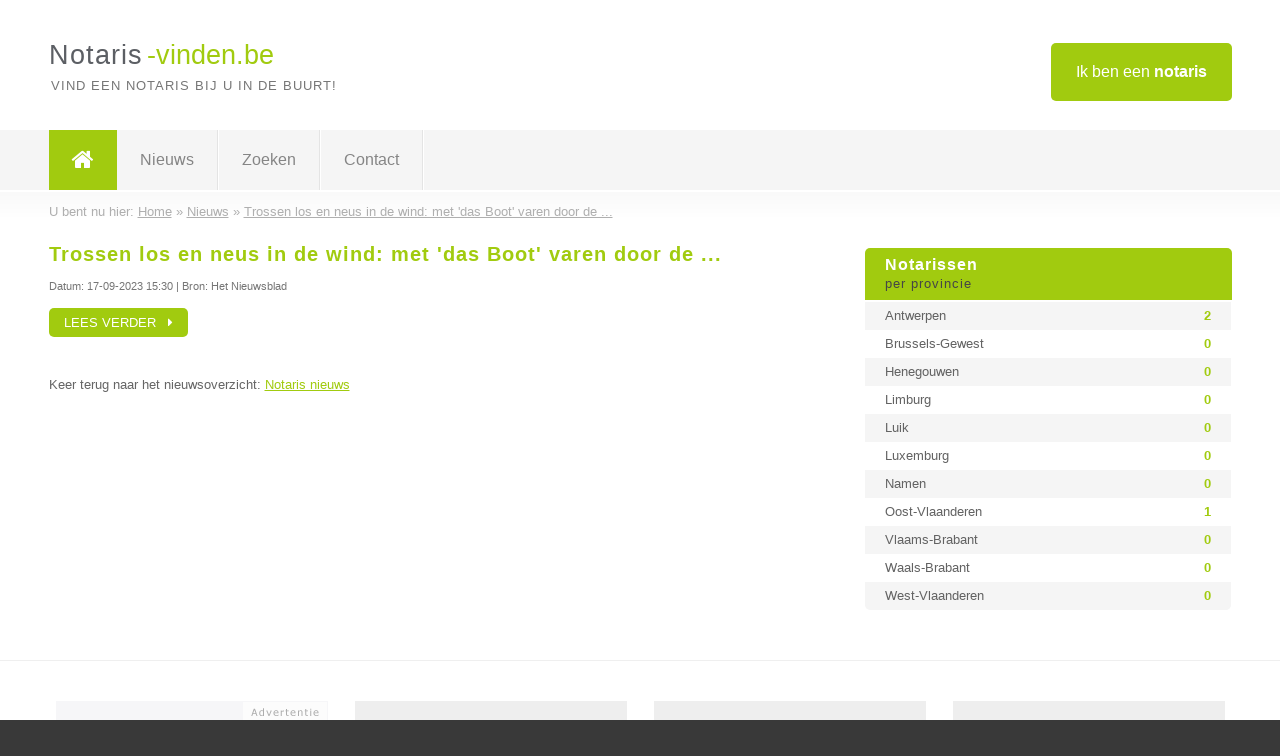

--- FILE ---
content_type: text/html; charset=utf-8
request_url: https://www.notaris-vinden.be/nieuws/trossen-los-en-neus-in-de-wind-met-das-boot-varen-door-de-12194
body_size: 2295
content:

<!DOCTYPE html>
<html xmlns="http://www.w3.org/1999/xhtml" xml:lang="nl" lang="nl" dir="ltr">
<head>
<!-- Copyright https://www.jbb-media.nl -->
<title>Trossen los en neus in de wind: met &#039;das Boot&#039; varen door de ... - 12194</title>
<meta http-equiv="Content-Type" content="text/html; charset=UTF-8" />
<meta property="og:title" content="Trossen los en neus in de wind: met &#039;das Boot&#039; varen door de ... - 12194" />
<meta property="og:type" content="website" />
<meta property="og:url" content="https://www.notaris-vinden.be/nieuws/trossen-los-en-neus-in-de-wind-met-das-boot-varen-door-de-12194" />
<meta property="og:image" content="https://www.notaris-vinden.be/img/social-og-image.png" />
<meta property="og:description" content="17-09-2023 15:30: Trossen los en neus in de wind: met &#039;das Boot&#039; varen door de ... (Bron: Het Nieuwsblad)" />
<meta name="viewport" content="width=device-width, initial-scale=1" />
<meta name="description" content="17-09-2023 15:30: Trossen los en neus in de wind: met &#039;das Boot&#039; varen door de ... (Bron: Het Nieuwsblad)" />
<meta name="keywords" content="nieuws,nieuwsberichten,notaris,notarissen" />
<meta name="robots" content="index, follow" />
<meta content="IE=edge" http-equiv="X-UA-Compatible" />
<link rel="canonical" href="https://www.notaris-vinden.be/nieuws/trossen-los-en-neus-in-de-wind-met-das-boot-varen-door-de-12194" />
<link rel="apple-touch-icon" sizes="180x180" href="https://www.notaris-vinden.be/apple-touch-icon.png" />
<link rel="icon" type="image/png" sizes="32x32" href="https://www.notaris-vinden.be/favicon-32x32.png" />
<link rel="icon" type="image/png" sizes="16x16" href="https://www.notaris-vinden.be/favicon-16x16.png" />
<link rel="manifest" href="https://www.notaris-vinden.be/site.webmanifest" />
<link rel="mask-icon" href="https://www.notaris-vinden.be/safari-pinned-tab.svg" color="#a1cb0f" />
<meta name="msapplication-TileColor" content="#a1cb0f" />
<meta name="theme-color" content="#ffffff" />
<link rel="stylesheet" href="https://www.notaris-vinden.be/lay-out/style-1615649557.css" />
<meta name="google-site-verification" content="6HtzIEu9OzBj68DBgBVKklSHBsF3moVhKKX7KOE2x5o" />
</head>
<body itemscope itemtype="https://schema.org/WebPage">

<div id="bar_top">
	<div class="container clearfix">
		<div id="companies"><a href="https://www.notaris-vinden.be/bedrijven.html" title="Ik ben een notaris">Ik ben een <strong>notaris</strong></a></div>

		<div id="logo">
			<a href="https://www.notaris-vinden.be" title="Notaris"><span class="logo_split_a">Notaris</span><span class="logo_split_b">-vinden.be</span></a>
			<span class="slogan">Vind een notaris bij u in de buurt!</span>
		</div>
	</div>
</div>



<div id="bar_menu">
	<div class="container clearfix">
		<button type="button" id="show-menu" onclick="menu_toggle(); return false;"><i class="fa fa-navicon"></i></button>
		<ul id="menu">
			<li class="home"><a href="https://www.notaris-vinden.be" title="Notaris"><i class="fa fa-home"></i></a></li>
			<li><a href="https://www.notaris-vinden.be/nieuws.html" title="Notaris nieuws">Nieuws</a></li>
			<li><a href="https://www.notaris-vinden.be/zoeken.html" title="Zoeken Notarissen">Zoeken</a></li>
			<li><a href="https://www.notaris-vinden.be/contact.html" title="Contact met Notaris-vinden.be">Contact</a></li>

			
		</ul>
	</div>
</div>


<div id="bar_breadcrumbs" itemscope itemtype="https://schema.org/BreadcrumbList">
	<div class="container">
		U bent nu hier: <span itemprop="itemListElement" itemscope itemtype="https://schema.org/ListItem"><a href="https://www.notaris-vinden.be" title="Home" itemprop="item"><span itemprop="name">Home</span></a><meta itemprop="position" content="1" /></span> &raquo; <span itemprop="itemListElement" itemscope itemtype="https://schema.org/ListItem"><a href="https://www.notaris-vinden.be/nieuws.html" title="Notaris nieuws" itemprop="item"><span itemprop="name">Nieuws</span></a><meta itemprop="position" content="2" /></span> &raquo; <span itemprop="itemListElement" itemscope itemtype="https://schema.org/ListItem"><a href="https://www.notaris-vinden.be/nieuws/trossen-los-en-neus-in-de-wind-met-das-boot-varen-door-de-12194" title="Trossen los en neus in de wind: met &#039;das Boot&#039; varen door de ..." itemprop="item"><span itemprop="name">Trossen los en neus in de wind: met &#039;das Boot&#039; varen door de ...</span></a><meta itemprop="position" content="3" /></span>	</div>
</div>

	
<div id="bar_content">
	<div class="container clearfix">
		<div class="right width_a_right">
			<div class="sidebar_a">
				<h3 title="Notarissen per provincie" onclick="menu_side_toggle(); return false;">Notarissen <span>per provincie</span></h3>
<div class="list_cont" id="menu_side">
  <div class="list_table">
    <a href="https://www.notaris-vinden.be/notaris/antwerpen" title="Notaris Antwerpen" class="list_row"><span>Antwerpen</span> <span>2</span></a>
    <a href="https://www.notaris-vinden.be/notaris/brussels-gewest" title="Notaris Brussels-Gewest" class="list_row"><span>Brussels-Gewest</span> <span>0</span></a>
    <a href="https://www.notaris-vinden.be/notaris/henegouwen" title="Notaris Henegouwen" class="list_row"><span>Henegouwen</span> <span>0</span></a>
    <a href="https://www.notaris-vinden.be/notaris/limburg" title="Notaris Limburg" class="list_row"><span>Limburg</span> <span>0</span></a>
    <a href="https://www.notaris-vinden.be/notaris/luik" title="Notaris Luik" class="list_row"><span>Luik</span> <span>0</span></a>
    <a href="https://www.notaris-vinden.be/notaris/luxemburg" title="Notaris Luxemburg" class="list_row"><span>Luxemburg</span> <span>0</span></a>
    <a href="https://www.notaris-vinden.be/notaris/namen" title="Notaris Namen" class="list_row"><span>Namen</span> <span>0</span></a>
    <a href="https://www.notaris-vinden.be/notaris/oost-vlaanderen" title="Notaris Oost-Vlaanderen" class="list_row"><span>Oost-Vlaanderen</span> <span>1</span></a>
    <a href="https://www.notaris-vinden.be/notaris/vlaams-brabant" title="Notaris Vlaams-Brabant" class="list_row"><span>Vlaams-Brabant</span> <span>0</span></a>
    <a href="https://www.notaris-vinden.be/notaris/waals-brabant" title="Notaris Waals-Brabant" class="list_row"><span>Waals-Brabant</span> <span>0</span></a>
    <a href="https://www.notaris-vinden.be/notaris/west-vlaanderen" title="Notaris West-Vlaanderen" class="list_row"><span>West-Vlaanderen</span> <span>0</span></a>
  </div>
</div>			</div>
		</div>

		<div class="left width_a_left">
			<div class="news" itemscope itemtype="https://schema.org/Article">
	<h1><span itemprop="name">Trossen los en neus in de wind: met &#039;das Boot&#039; varen door de ...</span></h1>
	<p class="news_content" itemprop="articleBody">
	</p>
	<small>Datum: <span itemprop="datePublished" content="2023-09-17T15:30">17-09-2023 15:30</span> | Bron: Het Nieuwsblad</small>
	<button type="button" class="news_button" title="Trossen los en neus in de wind: met &#039;das Boot&#039; varen door de ..." onclick="news_open('https://news.google.com/rss/articles/CBMiMmh0dHBzOi8vd3d3Lm5pZXV3c2JsYWQuYmUvY250L2RtZjIwMjMwOTE0Xzk2NTE0MTk20gEA?oc=5');return false;">Lees verder &nbsp; <i class="fa fa-caret-right"></i></button>
</div>


			<p>
				&nbsp;<br /><br />
				Keer terug naar het nieuwsoverzicht: <a href="https://www.notaris-vinden.be/nieuws.html" title="Notaris nieuws">Notaris nieuws</a>
			</p>
				</div>
	</div>
</div>

<div id="bar_banners">
	<div class="container">
<a href="https://www.casino-tip.nl/?ref=be" onclick="open_blank(this.href); return false;" title="Online casino" class="last_ad" rel="nofollow"><img src="https://www.notaris-vinden.be/img/online-casino.png" width="272" height="172" alt="Online casino" title="Online casino" /></a><a href="https://www.notaris-vinden.be/contact.html" title="Contact met Notaris-vinden.be" class="empty">Uw advertentie hier? Mail ons</a><a href="https://www.notaris-vinden.be/contact.html" title="Contact met Notaris-vinden.be" class="empty">Uw advertentie hier? Mail ons</a><a href="https://www.notaris-vinden.be/contact.html" title="Contact met Notaris-vinden.be" class="empty">Uw advertentie hier? Mail ons</a>
	</div>
</div>

<div id="bar_foottext">
	<div class="container">
		Ik kwam, ik zocht, ik vond - Julius Caesar / 47 v.Chr. ;)
	</div>
</div>


<div id="bar_bottom">
	<div class="container">
		
	<a href="https://twitter.com/VindenBe" onclick="open_blank(this.href); return false;" class="social_icon" title="Twitter"><i class="fa fa-twitter"></i></a>	<a href="https://www.facebook.com/Bedrijven-vindenbe-344372615725139/" onclick="open_blank(this.href); return false;" class="social_icon" title="Facebook"><i class="fa fa-facebook"></i></a>	<a href="https://nl.linkedin.com/company/bedrijven-vinden-be" onclick="open_blank(this.href); return false;" class="social_icon" title="Linkedin"><i class="fa fa-linkedin"></i></a><br /><br />	&copy; <a href="https://www.jbb-media.nl" title="Webdesign JBB Media" rel="nofollow" target="_blank">JBB Media</a>
	| <a href="https://www.notaris-vinden.be/privacy.html" title="Privacyverklaring">Privacy</a>

	</div>
</div>

<div id="data_info" data-page="nieuws" data-domain="https://www.notaris-vinden.be" data-country="BE" data-contactlimit="5" data-analytics="UA-23097174-7"></div>

<script src="https://www.notaris-vinden.be/inc/ajax-1726654354.js.php" async></script>

</body>
</html>


